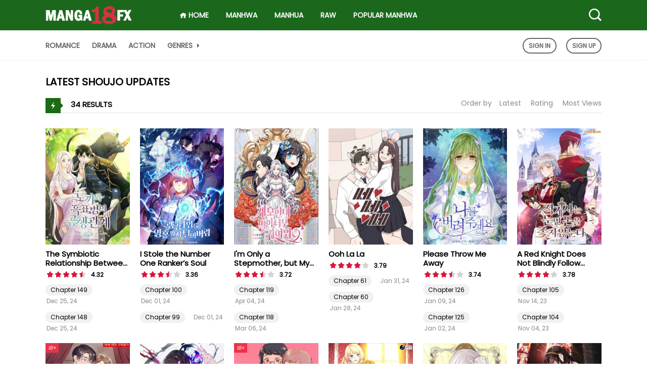

--- FILE ---
content_type: text/html; charset=UTF-8
request_url: https://manga18fx.com/manga-genre/shoujo
body_size: 9521
content:
<!DOCTYPE html>
<html lang="en-us">
<head>
    <meta http-equiv="Content-Type" content="text/html; charset=UTF-8">
    <meta http-equiv="X-UA-Compatible" content="IE=edge,chrome=1">
    <meta name="viewport" content="width=device-width, initial-scale=1, maximum-scale=1, user-scalable=0">
    <meta name="language" content="en-us">
    <meta name="robots" content="INDEX,FOLLOW">
    <title>Read Shoujo Manga Online [updated collection] at Manga18FX</title>
    <!-- Primary Meta Tags -->
    <meta name="title" content="Read Shoujo Manga Online [updated collection] at Manga18FX">
    <meta name="description" content="Read Shoujo Manga for free on our site. We have the latest high-quality collection of Shoujo manga with all of the updated chapters daily.">
    <meta name="keywords" content="">

            <link rel="canonical" href="https://manga18fx.com/manga-genre/shoujo">
                        <script type="application/ld+json">{"@context":"https://schema.org","@graph":[{"@type":"Organization","@id":"https://manga18fx.com#organization","name":"Manga18fx","url":"https://manga18fx.com","sameAs":[],"logo":{"@type":"ImageObject","@id":"https://manga18fx.com#logo","inLanguage":"en-US","url":"https://manga18fx.com/images/manga18fx.png","width":238,"height":50,"caption":"Read Manga Online in English Free"},"image":{"@id":"https://manga18fx.com#logo"}},{"@type":"WebSite","@id":"https://manga18fx.com#website","url":"https://manga18fx.com","name":"Manga18fx","description":"Read manga online in English free at Manga18fx, update fastest, most full with high-quality images. Enjoy high-quality Manga, Manhua, and Manhwa are available.","publisher":{"@id":"https://manga18fx.com#organization"},"potentialAction":[{"@type":"SearchAction","target":"https://manga18fx.com/search?q={search_term_string}","query-input":"required name=search_term_string"}],"inLanguage":"en-US"},{"@type":"CollectionPage","@id":"https://manga18fx.com/manga-genre/shoujo#webpage","url":"https://manga18fx.com/manga-genre/shoujo","name":"Read Shoujo Manga Online [updated collection] at Manga18FX","isPartOf":{"@id":"https://manga18fx.com#website"},"description":"Read Shoujo Manga for free on our site. We have the latest high-quality collection of Shoujo manga with all of the updated chapters daily.","inLanguage":"en-US","potentialAction":[{"@type":"ReadAction","target":["https://manga18fx.com/manga-genre/shoujo"]}]}]}</script>
        <!-- Open Graph / Facebook -->
    <meta property="og:type" content="website">
    <meta property="og:url" content="https://manga18fx.com/manga-genre/shoujo">
    <meta property="og:title" content="Read Shoujo Manga Online [updated collection] at Manga18FX">
    <meta property="og:description" content="Read Shoujo Manga for free on our site. We have the latest high-quality collection of Shoujo manga with all of the updated chapters daily.">
    <meta property="og:image" content="https://manga18fx.com/images/manga18fx-banner.jpg">
    <!-- Twitter -->
    <meta name="twitter:site" content="Manga18fx">
    <meta property="twitter:card" content="summary_large_image">
    <meta property="twitter:url" content="https://manga18fx.com/manga-genre/shoujo">
    <meta property="twitter:title" content="Read Shoujo Manga Online [updated collection] at Manga18FX">
    <meta property="twitter:description" content="Read Shoujo Manga for free on our site. We have the latest high-quality collection of Shoujo manga with all of the updated chapters daily.">
    <meta property="twitter:image" content="https://manga18fx.com/images/manga18fx-banner.jpg">
    <link rel="icon" type="image/png" href="/images/favicon-160x160.jpg" sizes="160x160">
    <link rel="icon" type="image/png" href="/images/favicon-96x96.jpg" sizes="96x96">
    <link rel="icon" type="image/png" href="/images/favicon-32x32.jpg" sizes="32x32">
    <link rel="stylesheet" href="/css/bootstrap.min.css">
    <link href="/css/site_v081025.css" rel='stylesheet' type='text/css'/>
    <link href="/css/detail_v261125.css" rel='stylesheet' type='text/css'/>
    <link href="/css/kadx.css" rel='stylesheet' type='text/css'/>
    <link href="/icofont/icofont.css" rel='stylesheet' type='text/css'/>
    <script type="text/javascript" src="/js/jquery-3.6.0.min.js"></script>
    <script type="text/javascript" src="/js/js.cookie.min.js"></script>
    <script type="text/javascript" src="/js/script-v1.js" defer></script>

    <link href="/css/stylefont.css" rel="stylesheet">
        <meta name="google-site-verification" content="XvogIIzrG50nHmLkno8LLGbBrd7lnn-y0E1kRo8wrfo" />
    <meta name="msvalidate.01" content="D40A7ADD85630522444FDDA7320C4F9E" />
    <meta name="p:domain_verify" content="8f431c5dc7b5836897892b32c2a573f9"/>
    <meta name="yandex-verification" content="2ed66b7993f7e2d1" />
    <meta name="exoclick-site-verification" content="47d3657dd9317e00881877d4100d1aa3">
    </head>
<body class="bodymode ">
<div class="search-manga" style="display: none;">
    <div id="searchpc" class="header-search">
        <form action="/search" method="get">
            <input id="search" name="q" type="text" placeholder="Search..." autocomplete="off"/>
            <button type="submit">
                <i class="icofont-search-1"></i>
            </button>
        </form>

        <div id="search-result" class="live-search-result live-pc-result">
            <div class="search-loading" style="display: none;">
                <img src="https://manga18fx.com/images/search-loading.gif" alt="loading..."/>
            </div>
        </div>
    </div>
</div>
<div class="header-manga pc-header">
    <div class="header-top">
        <div class="centernav">
            <div class="logo">
                <a title="Read Manga Online in English Free" href="https://manga18fx.com/">
                    <img src="/images/manga18fx.png" alt="Read Manga Online in English Free">
                </a>
            </div>

            <div class="top-menu">
                <div class="left-menu">
                    <ul>
                        <li class="menu-item">
                            <a href="/" title="Read Manga Online in English Free">
                                <i class="icofont-home"></i> HOME
                            </a>
                        </li>
                        <li class="menu-item">
                            <a href="/manga-genre/manhwa" title="Manhwa Online">Manhwa</a>
                        </li>
                        <li class="menu-item">
                            <a href="/manga-genre/manhua" title="Manhua Online">Manhua</a>
                        </li>
                        <li class="menu-item">
                            <a href="/manga-genre/raw" title="Manhwa Raw">Raw</a>
                        </li>
                        <li class="menu-item">
                            <a href="/hot-manga">Popular Manhwa</a>
                        </li>
                    </ul>
                </div>
                <div class="right-menu">
                    <a class="open-search-main-menu search-ico">
                        <i class="icofont-search-1"></i>
                    </a>
                </div>
            </div>
        </div>
    </div>

    <div class="header-bottom">
        <div class="centernav">
            <ul>
                <li>
                    <a href="/manga-genre/romance" title="Romance Manga">Romance</a>
                </li>
                <li>
                    <a href="/manga-genre/drama" title="Drama Manga">Drama</a>
                </li>
                <li>
                    <a href="/manga-genre/action" title="Action Manga">Action</a>
                </li>
                <li class="dropdownmenu dropdown-genre">
                    <a href="#" title="Manga List - Genres: All">
                        Genres <i class="icofont-caret-right"></i>
                    </a>
                </li>
                <div class="sub-menu genre-menu" style="display: none;">
                    <ul>
                                                    <li>
                                <a href="https://manga18fx.com/manga-genre/adult" title="Adult Manga">Adult</a>
                            </li>
                                                    <li>
                                <a href="https://manga18fx.com/manga-genre/drama" title="Drama Manga">Drama</a>
                            </li>
                                                    <li>
                                <a href="https://manga18fx.com/manga-genre/harem" title="Harem Manga">Harem</a>
                            </li>
                                                    <li>
                                <a href="https://manga18fx.com/manga-genre/seinen" title="Seinen Manga">Seinen</a>
                            </li>
                                                    <li>
                                <a href="https://manga18fx.com/manga-genre/school-life" title="School Life Manga">School Life</a>
                            </li>
                                                    <li>
                                <a href="https://manga18fx.com/manga-genre/mature" title="Mature Manga">Mature</a>
                            </li>
                                                    <li>
                                <a href="https://manga18fx.com/manga-genre/psychological" title="Psychological Manga">Psychological</a>
                            </li>
                                                    <li>
                                <a href="https://manga18fx.com/manga-genre/romance" title="Romance Manga">Romance</a>
                            </li>
                                                    <li>
                                <a href="https://manga18fx.com/manga-genre/tragedy" title="Tragedy Manga">Tragedy</a>
                            </li>
                                                    <li>
                                <a href="https://manga18fx.com/manga-genre/ecchi" title="Ecchi Manga">Ecchi</a>
                            </li>
                                                    <li>
                                <a href="https://manga18fx.com/manga-genre/sci-fi" title="Sci-Fi Manga">Sci-fi</a>
                            </li>
                                                    <li>
                                <a href="https://manga18fx.com/manga-genre/yaoi" title="Yaoi Manga">Yaoi</a>
                            </li>
                                                    <li>
                                <a href="https://manga18fx.com/manga-genre/action" title="Action Manga">Action</a>
                            </li>
                                                    <li>
                                <a href="https://manga18fx.com/manga-genre/martial-arts" title="Martial Arts Manga">Martial Arts</a>
                            </li>
                                                    <li>
                                <a href="https://manga18fx.com/manga-genre/smut" title="Smut Manga">Smut</a>
                            </li>
                                                    <li>
                                <a href="https://manga18fx.com/manga-genre/sports" title="Sports Manga">Sports</a>
                            </li>
                                                    <li>
                                <a href="https://manga18fx.com/manga-genre/comedy" title="Comedy Manga">Comedy</a>
                            </li>
                                                    <li>
                                <a href="https://manga18fx.com/manga-genre/yuri" title="Yuri Manga">Yuri</a>
                            </li>
                                                    <li>
                                <a href="https://manga18fx.com/manga-genre/slice-of-life" title="Slice of Life Manga">Slice of Life</a>
                            </li>
                                                    <li>
                                <a href="https://manga18fx.com/manga-genre/fantasy" title="Fantasy Manga">Fantasy</a>
                            </li>
                                                    <li>
                                <a href="https://manga18fx.com/manga-genre/horror" title="Horror Manga">Horror</a>
                            </li>
                                                    <li>
                                <a href="https://manga18fx.com/manga-genre/supernatural" title="Supernatural Manga">Supernatural</a>
                            </li>
                                                    <li>
                                <a href="https://manga18fx.com/manga-genre/hentai" title="Hentai Manga">Hentai</a>
                            </li>
                                                    <li>
                                <a href="https://manga18fx.com/manga-genre/isekai" title="Isekai Manga">Isekai</a>
                            </li>
                                                    <li>
                                <a href="https://manga18fx.com/manga-genre/shoujo" title="Shoujo Manga">Shoujo</a>
                            </li>
                                                    <li>
                                <a href="https://manga18fx.com/manga-genre/adventure" title="Adventure Manga">Adventure</a>
                            </li>
                                                    <li>
                                <a href="https://manga18fx.com/manga-genre/shounen" title="Shounen Manga">Shounen</a>
                            </li>
                                                    <li>
                                <a href="https://manga18fx.com/manga-genre/mecha" title="Mecha Manga">Mecha</a>
                            </li>
                                                    <li>
                                <a href="https://manga18fx.com/manga-genre/mystery" title="Mystery Manga">Mystery</a>
                            </li>
                                                    <li>
                                <a href="https://manga18fx.com/manga-genre/thriller" title="Thriller Manga">Thriller</a>
                            </li>
                                                    <li>
                                <a href="https://manga18fx.com/manga-genre/historical" title="Historical Manga">Historical</a>
                            </li>
                                                    <li>
                                <a href="https://manga18fx.com/manga-genre/josei" title="Josei Manga">Josei</a>
                            </li>
                                                    <li>
                                <a href="https://manga18fx.com/manga-genre/gender-bender" title="Gender Bender Manga">Gender Bender</a>
                            </li>
                                                    <li>
                                <a href="https://manga18fx.com/manga-genre/webtoons" title="Webtoons Manga">Webtoons</a>
                            </li>
                                                    <li>
                                <a href="https://manga18fx.com/manga-genre/rpg" title="RPG Manga">RPG</a>
                            </li>
                                                    <li>
                                <a href="https://manga18fx.com/manga-genre/gl" title="GL Manga">GL</a>
                            </li>
                                                    <li>
                                <a href="https://manga18fx.com/manga-genre/bl" title="BL Manga">BL</a>
                            </li>
                                                    <li>
                                <a href="https://manga18fx.com/manga-genre/raw" title="Manhwa Raw">Raw</a>
                            </li>
                                                    <li>
                                <a href="https://manga18fx.com/manga-genre/reincarnation" title="Reincarnation Manga">Reincarnation</a>
                            </li>
                                                    <li>
                                <a href="https://manga18fx.com/manga-genre/zombie" title="Zombie Manga">Zombie</a>
                            </li>
                                                    <li>
                                <a href="https://manga18fx.com/manga-genre/magic" title="Magic Manga">Magic</a>
                            </li>
                                                    <li>
                                <a href="https://manga18fx.com/manga-genre/comics" title="Comics Manga">Comics</a>
                            </li>
                                                    <li>
                                <a href="https://manga18fx.com/manga-genre/webtoon" title="Webtoon Manga">Webtoon</a>
                            </li>
                                                    <li>
                                <a href="https://manga18fx.com/manga-genre/cooking" title="Cooking Manga">Cooking</a>
                            </li>
                                                    <li>
                                <a href="https://manga18fx.com/manga-genre/ntr" title="NTR Manga">NTR</a>
                            </li>
                                                    <li>
                                <a href="https://manga18fx.com/manga-genre/doujinshi" title="Doujinshi">Doujinshi</a>
                            </li>
                                                    <li>
                                <a href="https://manga18fx.com/manga-genre/game" title="Game">Game</a>
                            </li>
                                                    <li>
                                <a href="https://manga18fx.com/manga-genre/vanilla" title="Vanilla">Vanilla</a>
                            </li>
                                                    <li>
                                <a href="https://manga18fx.com/manga-genre/demons" title="Demons Manga">Demons</a>
                            </li>
                                                    <li>
                                <a href="https://manga18fx.com/manga-genre/family" title="Family Manga">Family</a>
                            </li>
                                                    <li>
                                <a href="https://manga18fx.com/manga-genre/super-power" title="Super Power Manga">Super Power</a>
                            </li>
                                                    <li>
                                <a href="https://manga18fx.com/manga-genre/uncensored-manhwa" title="Uncensored Manhwa">Uncensored</a>
                            </li>
                                            </ul>
                </div>
            </ul>

            <div class="user-block">
                                    <div class="guest-option">
                        <a href="/login">Sign In</a>
                        <a href="/register">Sign Up</a>
                    </div>
                            </div>
        </div>
    </div>
</div>

<div class="header-manga mb-header">
    <div class="top-header">
        <div class="mb-rblock">
            <div class="menu-ico">
                <i class="icofont-navigation-menu open-menu"></i>
                <i class="icofont-close close-menu" style="display: none;"></i>
            </div>
        </div>

        <div class="logo">
            <a title="Read Manga Online in English Free" href="/">
                <img src="/images/manga18fx.png" alt="Read Manga Online in English Free">
            </a>
        </div>

        <div class="search-ico">
            <i class="icofont-search-1 open-search" style="display: block;"></i>
            <i class="icofont-close close-search" style="display: none;"></i>
        </div>
    </div>

    <div class="under-header">
        <div class="header-menu" style="display: none;">
            <ul>
                <li>
                    <a href="/" title="Read Manga Online in English Free"><i class="icofont-home"></i> Home</a>
                </li>
                <li>
                    <a href="/manga-genre/manhwa" title="Manhwa Online">Manhwa</a>
                </li>
                <li>
                    <a href="/manga-genre/manhua" title="Manhua Online">Manhua</a>
                </li>
                <li>
                    <a href="/manga-genre/romance" title="Romance Manga">Romance</a>
                </li>
                <li>
                    <a href="/manga-genre/drama" title="Drama Manga">Drama</a>
                </li>
                <li>
                    <a href="/manga-genre/action" title="Action Manga">Action</a>
                </li>
                <li>
                    <a href="/manga-genre/raw" title="Manhwa Raw">Raw</a>
                </li>
                <li>
                    <a href="/hot-manga">Popular Manhwa</a>
                </li>
                <li class="dropdownmenumb dropdownmb-genre">
                    <a href="#" title="Manga List - Genres: All">
                        Genres <i class="icofont-caret-right"></i>
                    </a>
                </li>
                <div class="sub-menumb genremb-menu" style="display: none;">
                    <ul>
                                                    <li>
                                <a href="https://manga18fx.com/manga-genre/adult" title="Adult Manga"><i class="icofont-caret-right"></i> Adult</a>
                            </li>
                                                    <li>
                                <a href="https://manga18fx.com/manga-genre/drama" title="Drama Manga"><i class="icofont-caret-right"></i> Drama</a>
                            </li>
                                                    <li>
                                <a href="https://manga18fx.com/manga-genre/harem" title="Harem Manga"><i class="icofont-caret-right"></i> Harem</a>
                            </li>
                                                    <li>
                                <a href="https://manga18fx.com/manga-genre/seinen" title="Seinen Manga"><i class="icofont-caret-right"></i> Seinen</a>
                            </li>
                                                    <li>
                                <a href="https://manga18fx.com/manga-genre/school-life" title="School Life Manga"><i class="icofont-caret-right"></i> School Life</a>
                            </li>
                                                    <li>
                                <a href="https://manga18fx.com/manga-genre/mature" title="Mature Manga"><i class="icofont-caret-right"></i> Mature</a>
                            </li>
                                                    <li>
                                <a href="https://manga18fx.com/manga-genre/psychological" title="Psychological Manga"><i class="icofont-caret-right"></i> Psychological</a>
                            </li>
                                                    <li>
                                <a href="https://manga18fx.com/manga-genre/romance" title="Romance Manga"><i class="icofont-caret-right"></i> Romance</a>
                            </li>
                                                    <li>
                                <a href="https://manga18fx.com/manga-genre/tragedy" title="Tragedy Manga"><i class="icofont-caret-right"></i> Tragedy</a>
                            </li>
                                                    <li>
                                <a href="https://manga18fx.com/manga-genre/ecchi" title="Ecchi Manga"><i class="icofont-caret-right"></i> Ecchi</a>
                            </li>
                                                    <li>
                                <a href="https://manga18fx.com/manga-genre/sci-fi" title="Sci-Fi Manga"><i class="icofont-caret-right"></i> Sci-fi</a>
                            </li>
                                                    <li>
                                <a href="https://manga18fx.com/manga-genre/yaoi" title="Yaoi Manga"><i class="icofont-caret-right"></i> Yaoi</a>
                            </li>
                                                    <li>
                                <a href="https://manga18fx.com/manga-genre/action" title="Action Manga"><i class="icofont-caret-right"></i> Action</a>
                            </li>
                                                    <li>
                                <a href="https://manga18fx.com/manga-genre/martial-arts" title="Martial Arts Manga"><i class="icofont-caret-right"></i> Martial Arts</a>
                            </li>
                                                    <li>
                                <a href="https://manga18fx.com/manga-genre/smut" title="Smut Manga"><i class="icofont-caret-right"></i> Smut</a>
                            </li>
                                                    <li>
                                <a href="https://manga18fx.com/manga-genre/sports" title="Sports Manga"><i class="icofont-caret-right"></i> Sports</a>
                            </li>
                                                    <li>
                                <a href="https://manga18fx.com/manga-genre/comedy" title="Comedy Manga"><i class="icofont-caret-right"></i> Comedy</a>
                            </li>
                                                    <li>
                                <a href="https://manga18fx.com/manga-genre/yuri" title="Yuri Manga"><i class="icofont-caret-right"></i> Yuri</a>
                            </li>
                                                    <li>
                                <a href="https://manga18fx.com/manga-genre/slice-of-life" title="Slice of Life Manga"><i class="icofont-caret-right"></i> Slice of Life</a>
                            </li>
                                                    <li>
                                <a href="https://manga18fx.com/manga-genre/fantasy" title="Fantasy Manga"><i class="icofont-caret-right"></i> Fantasy</a>
                            </li>
                                                    <li>
                                <a href="https://manga18fx.com/manga-genre/horror" title="Horror Manga"><i class="icofont-caret-right"></i> Horror</a>
                            </li>
                                                    <li>
                                <a href="https://manga18fx.com/manga-genre/supernatural" title="Supernatural Manga"><i class="icofont-caret-right"></i> Supernatural</a>
                            </li>
                                                    <li>
                                <a href="https://manga18fx.com/manga-genre/hentai" title="Hentai Manga"><i class="icofont-caret-right"></i> Hentai</a>
                            </li>
                                                    <li>
                                <a href="https://manga18fx.com/manga-genre/isekai" title="Isekai Manga"><i class="icofont-caret-right"></i> Isekai</a>
                            </li>
                                                    <li>
                                <a href="https://manga18fx.com/manga-genre/shoujo" title="Shoujo Manga"><i class="icofont-caret-right"></i> Shoujo</a>
                            </li>
                                                    <li>
                                <a href="https://manga18fx.com/manga-genre/adventure" title="Adventure Manga"><i class="icofont-caret-right"></i> Adventure</a>
                            </li>
                                                    <li>
                                <a href="https://manga18fx.com/manga-genre/shounen" title="Shounen Manga"><i class="icofont-caret-right"></i> Shounen</a>
                            </li>
                                                    <li>
                                <a href="https://manga18fx.com/manga-genre/mecha" title="Mecha Manga"><i class="icofont-caret-right"></i> Mecha</a>
                            </li>
                                                    <li>
                                <a href="https://manga18fx.com/manga-genre/mystery" title="Mystery Manga"><i class="icofont-caret-right"></i> Mystery</a>
                            </li>
                                                    <li>
                                <a href="https://manga18fx.com/manga-genre/thriller" title="Thriller Manga"><i class="icofont-caret-right"></i> Thriller</a>
                            </li>
                                                    <li>
                                <a href="https://manga18fx.com/manga-genre/historical" title="Historical Manga"><i class="icofont-caret-right"></i> Historical</a>
                            </li>
                                                    <li>
                                <a href="https://manga18fx.com/manga-genre/josei" title="Josei Manga"><i class="icofont-caret-right"></i> Josei</a>
                            </li>
                                                    <li>
                                <a href="https://manga18fx.com/manga-genre/gender-bender" title="Gender Bender Manga"><i class="icofont-caret-right"></i> Gender Bender</a>
                            </li>
                                                    <li>
                                <a href="https://manga18fx.com/manga-genre/webtoons" title="Webtoons Manga"><i class="icofont-caret-right"></i> Webtoons</a>
                            </li>
                                                    <li>
                                <a href="https://manga18fx.com/manga-genre/rpg" title="RPG Manga"><i class="icofont-caret-right"></i> RPG</a>
                            </li>
                                                    <li>
                                <a href="https://manga18fx.com/manga-genre/gl" title="GL Manga"><i class="icofont-caret-right"></i> GL</a>
                            </li>
                                                    <li>
                                <a href="https://manga18fx.com/manga-genre/bl" title="BL Manga"><i class="icofont-caret-right"></i> BL</a>
                            </li>
                                                    <li>
                                <a href="https://manga18fx.com/manga-genre/raw" title="Manhwa Raw"><i class="icofont-caret-right"></i> Raw</a>
                            </li>
                                                    <li>
                                <a href="https://manga18fx.com/manga-genre/reincarnation" title="Reincarnation Manga"><i class="icofont-caret-right"></i> Reincarnation</a>
                            </li>
                                                    <li>
                                <a href="https://manga18fx.com/manga-genre/zombie" title="Zombie Manga"><i class="icofont-caret-right"></i> Zombie</a>
                            </li>
                                                    <li>
                                <a href="https://manga18fx.com/manga-genre/magic" title="Magic Manga"><i class="icofont-caret-right"></i> Magic</a>
                            </li>
                                                    <li>
                                <a href="https://manga18fx.com/manga-genre/comics" title="Comics Manga"><i class="icofont-caret-right"></i> Comics</a>
                            </li>
                                                    <li>
                                <a href="https://manga18fx.com/manga-genre/webtoon" title="Webtoon Manga"><i class="icofont-caret-right"></i> Webtoon</a>
                            </li>
                                                    <li>
                                <a href="https://manga18fx.com/manga-genre/cooking" title="Cooking Manga"><i class="icofont-caret-right"></i> Cooking</a>
                            </li>
                                                    <li>
                                <a href="https://manga18fx.com/manga-genre/ntr" title="NTR Manga"><i class="icofont-caret-right"></i> NTR</a>
                            </li>
                                                    <li>
                                <a href="https://manga18fx.com/manga-genre/doujinshi" title="Doujinshi"><i class="icofont-caret-right"></i> Doujinshi</a>
                            </li>
                                                    <li>
                                <a href="https://manga18fx.com/manga-genre/game" title="Game"><i class="icofont-caret-right"></i> Game</a>
                            </li>
                                                    <li>
                                <a href="https://manga18fx.com/manga-genre/vanilla" title="Vanilla"><i class="icofont-caret-right"></i> Vanilla</a>
                            </li>
                                                    <li>
                                <a href="https://manga18fx.com/manga-genre/demons" title="Demons Manga"><i class="icofont-caret-right"></i> Demons</a>
                            </li>
                                                    <li>
                                <a href="https://manga18fx.com/manga-genre/family" title="Family Manga"><i class="icofont-caret-right"></i> Family</a>
                            </li>
                                                    <li>
                                <a href="https://manga18fx.com/manga-genre/super-power" title="Super Power Manga"><i class="icofont-caret-right"></i> Super Power</a>
                            </li>
                                                    <li>
                                <a href="https://manga18fx.com/manga-genre/uncensored-manhwa" title="Uncensored Manhwa"><i class="icofont-caret-right"></i> Uncensored</a>
                            </li>
                                            </ul>
                </div>
            </ul>

            <div class="user-block">
                                    <div class="guest-option">
                        <a href="/login">Sign In</a>
                        <a href="/register">Sign Up</a>
                    </div>
                            </div>
        </div>
    </div>
</div>

<div class="manga-content">
    <div class="centernav">
    <div class="site-body">
        <div class="bixbox">
            <div class="grtitle">
                <h1>
                    LATEST Shoujo UPDATES
                </h1>
            </div>
            <div class="releases">
                <h2 class="res-title">
                    <i class="icofont-flash"></i>
                    34 Results
                </h2>
                <div class="c-nav-tabs">
                    <span> Order by </span>
                    <ul class="c-tabs-content">
                        <li class="">
                            <a href="/manga-genre/shoujo?orderby=latest" class="">
                                Latest
                            </a>
                        </li>
                        <li class="">
                            <a href="/manga-genre/shoujo?orderby=rating" class="">
                                Rating
                            </a>
                        </li>
                        <li class="">
                            <a href="/manga-genre/shoujo?orderby=views" class="">
                                Most Views
                            </a>
                        </li>
                    </ul>
                </div>
            </div>
            <div class="listupd">
                                    <div class="page-item">
                        <div class="bsx-item">
                            <div class="thumb-manga">
                                <a href="/manga/the-symbiotic-relationship-between-a-rabbit-and-a-black-panther" title="The Symbiotic Relationship Between A Rabbit and A Black Panther">
                                                                        <img data-src="https://manga18fx.com/webtoon/the-symbiotic-relationship-between-a-rabbit-and-a-black-pantherm.jpg" src="https://manga18fx.com/webtoon/the-symbiotic-relationship-between-a-rabbit-and-a-black-pantherm.jpg" alt="The Symbiotic Relationship Between A Rabbit and A Black Panther">
                                </a>
                            </div>
                            <div class="bigor-manga">
                                <h3 class="tt">
                                    <a href="/manga/the-symbiotic-relationship-between-a-rabbit-and-a-black-panther" title="The Symbiotic Relationship Between A Rabbit and A Black Panther">
                                        The Symbiotic Relationship Between A Rabbit and A Black Panther                                    </a>
                                </h3>
                                <div class="item-rate">
                                    <div class="mmrate" data-rating="4.32"></div>
                                    <span>4.32</span>
                                </div>
                                <div class="list-chapter">
                                                                            <div class="chapter-item">
                                            <span class="chapter">
                                                <a href="/manga/the-symbiotic-relationship-between-a-rabbit-and-a-black-panther/chapter-149" class="btn-link"> Chapter 149 </a>
                                            </span>
                                            <span class="post-on">
                                                                                                    Dec 25, 24                                                                                            </span>
                                        </div>
                                                                                                                <div class="chapter-item">
                                            <span class="chapter">
                                                <a href="/manga/the-symbiotic-relationship-between-a-rabbit-and-a-black-panther/chapter-148" class="btn-link"> Chapter 148 </a>
                                            </span>
                                            <span class="post-on">
                                                                                                    Dec 25, 24                                                                                            </span>
                                        </div>
                                                                    </div>
                            </div>
                        </div>
                    </div>
                                    <div class="page-item">
                        <div class="bsx-item">
                            <div class="thumb-manga">
                                <a href="/manga/i-stole-the-number-one-rankers-soul" title="I Stole the Number One Ranker’s Soul">
                                                                        <img data-src="https://manga18fx.com/webtoon/i-stole-the-number-one-rankers-soulm.jpg" src="https://manga18fx.com/webtoon/i-stole-the-number-one-rankers-soulm.jpg" alt="I Stole the Number One Ranker’s Soul">
                                </a>
                            </div>
                            <div class="bigor-manga">
                                <h3 class="tt">
                                    <a href="/manga/i-stole-the-number-one-rankers-soul" title="I Stole the Number One Ranker’s Soul">
                                        I Stole the Number One Ranker’s Soul                                    </a>
                                </h3>
                                <div class="item-rate">
                                    <div class="mmrate" data-rating="3.36"></div>
                                    <span>3.36</span>
                                </div>
                                <div class="list-chapter">
                                                                            <div class="chapter-item">
                                            <span class="chapter">
                                                <a href="/manga/i-stole-the-number-one-rankers-soul/chapter-100" class="btn-link"> Chapter 100 </a>
                                            </span>
                                            <span class="post-on">
                                                                                                    Dec 01, 24                                                                                            </span>
                                        </div>
                                                                                                                <div class="chapter-item">
                                            <span class="chapter">
                                                <a href="/manga/i-stole-the-number-one-rankers-soul/chapter-99" class="btn-link"> Chapter 99 </a>
                                            </span>
                                            <span class="post-on">
                                                                                                    Dec 01, 24                                                                                            </span>
                                        </div>
                                                                    </div>
                            </div>
                        </div>
                    </div>
                                    <div class="page-item">
                        <div class="bsx-item">
                            <div class="thumb-manga">
                                <a href="/manga/im-only-a-stepmother-but-my-daughter-is-just-so-cute" title="I'm Only a Stepmother, but My Daughter Is Just so Cute">
                                                                        <img data-src="https://manga18fx.com/webtoon/im-only-a-stepmother-but-my-daughter-is-just-so-cutem.jpg" src="https://manga18fx.com/webtoon/im-only-a-stepmother-but-my-daughter-is-just-so-cutem.jpg" alt="I'm Only a Stepmother, but My Daughter Is Just so Cute">
                                </a>
                            </div>
                            <div class="bigor-manga">
                                <h3 class="tt">
                                    <a href="/manga/im-only-a-stepmother-but-my-daughter-is-just-so-cute" title="I'm Only a Stepmother, but My Daughter Is Just so Cute">
                                        I'm Only a Stepmother, but My Daughter Is Just so Cute                                    </a>
                                </h3>
                                <div class="item-rate">
                                    <div class="mmrate" data-rating="3.72"></div>
                                    <span>3.72</span>
                                </div>
                                <div class="list-chapter">
                                                                            <div class="chapter-item">
                                            <span class="chapter">
                                                <a href="/manga/im-only-a-stepmother-but-my-daughter-is-just-so-cute/chapter-119" class="btn-link"> Chapter 119 </a>
                                            </span>
                                            <span class="post-on">
                                                                                                    Apr 04, 24                                                                                            </span>
                                        </div>
                                                                                                                <div class="chapter-item">
                                            <span class="chapter">
                                                <a href="/manga/im-only-a-stepmother-but-my-daughter-is-just-so-cute/chapter-118" class="btn-link"> Chapter 118 </a>
                                            </span>
                                            <span class="post-on">
                                                                                                    Mar 06, 24                                                                                            </span>
                                        </div>
                                                                    </div>
                            </div>
                        </div>
                    </div>
                                    <div class="page-item">
                        <div class="bsx-item">
                            <div class="thumb-manga">
                                <a href="/manga/ooh-la-la" title="Ooh La La">
                                                                        <img data-src="https://manga18fx.com/webtoon/ooh-la-lam.jpg" src="https://manga18fx.com/webtoon/ooh-la-lam.jpg" alt="Ooh La La">
                                </a>
                            </div>
                            <div class="bigor-manga">
                                <h3 class="tt">
                                    <a href="/manga/ooh-la-la" title="Ooh La La">
                                        Ooh La La                                    </a>
                                </h3>
                                <div class="item-rate">
                                    <div class="mmrate" data-rating="3.79"></div>
                                    <span>3.79</span>
                                </div>
                                <div class="list-chapter">
                                                                            <div class="chapter-item">
                                            <span class="chapter">
                                                <a href="/manga/ooh-la-la/chapter-61" class="btn-link"> Chapter 61 </a>
                                            </span>
                                            <span class="post-on">
                                                                                                    Jan 31, 24                                                                                            </span>
                                        </div>
                                                                                                                <div class="chapter-item">
                                            <span class="chapter">
                                                <a href="/manga/ooh-la-la/chapter-60" class="btn-link"> Chapter 60 </a>
                                            </span>
                                            <span class="post-on">
                                                                                                    Jan 28, 24                                                                                            </span>
                                        </div>
                                                                    </div>
                            </div>
                        </div>
                    </div>
                                    <div class="page-item">
                        <div class="bsx-item">
                            <div class="thumb-manga">
                                <a href="/manga/please-throw-me-away" title="Please Throw Me Away">
                                                                        <img data-src="https://manga18fx.com/webtoon/please-throw-me-awaym.jpg" src="https://manga18fx.com/webtoon/please-throw-me-awaym.jpg" alt="Please Throw Me Away">
                                </a>
                            </div>
                            <div class="bigor-manga">
                                <h3 class="tt">
                                    <a href="/manga/please-throw-me-away" title="Please Throw Me Away">
                                        Please Throw Me Away                                    </a>
                                </h3>
                                <div class="item-rate">
                                    <div class="mmrate" data-rating="3.74"></div>
                                    <span>3.74</span>
                                </div>
                                <div class="list-chapter">
                                                                            <div class="chapter-item">
                                            <span class="chapter">
                                                <a href="/manga/please-throw-me-away/chapter-126" class="btn-link"> Chapter 126 </a>
                                            </span>
                                            <span class="post-on">
                                                                                                    Jan 09, 24                                                                                            </span>
                                        </div>
                                                                                                                <div class="chapter-item">
                                            <span class="chapter">
                                                <a href="/manga/please-throw-me-away/chapter-125" class="btn-link"> Chapter 125 </a>
                                            </span>
                                            <span class="post-on">
                                                                                                    Jan 02, 24                                                                                            </span>
                                        </div>
                                                                    </div>
                            </div>
                        </div>
                    </div>
                                    <div class="page-item">
                        <div class="bsx-item">
                            <div class="thumb-manga">
                                <a href="/manga/a-red-knight-does-not-blindly-follow-money" title="A Red Knight Does Not Blindly Follow Money">
                                                                        <img data-src="https://manga18fx.com/webtoon/a-red-knight-does-not-blindly-follow-moneym.jpg" src="https://manga18fx.com/webtoon/a-red-knight-does-not-blindly-follow-moneym.jpg" alt="A Red Knight Does Not Blindly Follow Money">
                                </a>
                            </div>
                            <div class="bigor-manga">
                                <h3 class="tt">
                                    <a href="/manga/a-red-knight-does-not-blindly-follow-money" title="A Red Knight Does Not Blindly Follow Money">
                                        A Red Knight Does Not Blindly Follow Money                                    </a>
                                </h3>
                                <div class="item-rate">
                                    <div class="mmrate" data-rating="3.78"></div>
                                    <span>3.78</span>
                                </div>
                                <div class="list-chapter">
                                                                            <div class="chapter-item">
                                            <span class="chapter">
                                                <a href="/manga/a-red-knight-does-not-blindly-follow-money/chapter-105" class="btn-link"> Chapter 105 </a>
                                            </span>
                                            <span class="post-on">
                                                                                                    Nov 14, 23                                                                                            </span>
                                        </div>
                                                                                                                <div class="chapter-item">
                                            <span class="chapter">
                                                <a href="/manga/a-red-knight-does-not-blindly-follow-money/chapter-104" class="btn-link"> Chapter 104 </a>
                                            </span>
                                            <span class="post-on">
                                                                                                    Nov 04, 23                                                                                            </span>
                                        </div>
                                                                    </div>
                            </div>
                        </div>
                    </div>
                                    <div class="page-item">
                        <div class="bsx-item">
                            <div class="thumb-manga">
                                <a href="/manga/obscene-baguette" title="Obscene Baguette">
                                                                            <div class="adult-badges">
                                            18+
                                        </div>
                                                                        <img data-src="https://manga18fx.com/webtoon/obscene-baguettem.jpg" src="https://manga18fx.com/webtoon/obscene-baguettem.jpg" alt="Obscene Baguette">
                                </a>
                            </div>
                            <div class="bigor-manga">
                                <h3 class="tt">
                                    <a href="/manga/obscene-baguette" title="Obscene Baguette">
                                        Obscene Baguette                                    </a>
                                </h3>
                                <div class="item-rate">
                                    <div class="mmrate" data-rating="3.92"></div>
                                    <span>3.92</span>
                                </div>
                                <div class="list-chapter">
                                                                            <div class="chapter-item">
                                            <span class="chapter">
                                                <a href="/manga/obscene-baguette/chapter-31" class="btn-link"> Chapter 31 </a>
                                            </span>
                                            <span class="post-on">
                                                                                                    Dec 10, 22                                                                                            </span>
                                        </div>
                                                                                                                <div class="chapter-item">
                                            <span class="chapter">
                                                <a href="/manga/obscene-baguette/chapter-30" class="btn-link"> Chapter 30 </a>
                                            </span>
                                            <span class="post-on">
                                                                                                    Dec 05, 22                                                                                            </span>
                                        </div>
                                                                    </div>
                            </div>
                        </div>
                    </div>
                                    <div class="page-item">
                        <div class="bsx-item">
                            <div class="thumb-manga">
                                <a href="/manga/the-demonic-contract" title="The Demonic Contract">
                                                                        <img data-src="https://manga18fx.com/webtoon/the-demonic-contractm.jpg" src="https://manga18fx.com/webtoon/the-demonic-contractm.jpg" alt="The Demonic Contract">
                                </a>
                            </div>
                            <div class="bigor-manga">
                                <h3 class="tt">
                                    <a href="/manga/the-demonic-contract" title="The Demonic Contract">
                                        The Demonic Contract                                    </a>
                                </h3>
                                <div class="item-rate">
                                    <div class="mmrate" data-rating="3.91"></div>
                                    <span>3.91</span>
                                </div>
                                <div class="list-chapter">
                                                                            <div class="chapter-item">
                                            <span class="chapter">
                                                <a href="/manga/the-demonic-contract/chapter-82" class="btn-link"> Chapter 82 </a>
                                            </span>
                                            <span class="post-on">
                                                                                                    Nov 16, 22                                                                                            </span>
                                        </div>
                                                                                                                <div class="chapter-item">
                                            <span class="chapter">
                                                <a href="/manga/the-demonic-contract/chapter-81" class="btn-link"> Chapter 81 </a>
                                            </span>
                                            <span class="post-on">
                                                                                                    Nov 09, 22                                                                                            </span>
                                        </div>
                                                                    </div>
                            </div>
                        </div>
                    </div>
                                    <div class="page-item">
                        <div class="bsx-item">
                            <div class="thumb-manga">
                                <a href="/manga/suimittou-wa-shoujo-ni-kajira-reru" title="Suimittou wa Shoujo ni Kajira Reru">
                                                                            <div class="adult-badges">
                                            18+
                                        </div>
                                                                        <img data-src="https://manga18fx.com/webtoon/suimittou-wa-shoujo-ni-kajira-rerum.jpg" src="https://manga18fx.com/webtoon/suimittou-wa-shoujo-ni-kajira-rerum.jpg" alt="Suimittou wa Shoujo ni Kajira Reru">
                                </a>
                            </div>
                            <div class="bigor-manga">
                                <h3 class="tt">
                                    <a href="/manga/suimittou-wa-shoujo-ni-kajira-reru" title="Suimittou wa Shoujo ni Kajira Reru">
                                        Suimittou wa Shoujo ni Kajira Reru                                    </a>
                                </h3>
                                <div class="item-rate">
                                    <div class="mmrate" data-rating="2.61"></div>
                                    <span>2.61</span>
                                </div>
                                <div class="list-chapter">
                                                                            <div class="chapter-item">
                                            <span class="chapter">
                                                <a href="/manga/suimittou-wa-shoujo-ni-kajira-reru/chapter-73" class="btn-link"> Chapter 73 </a>
                                            </span>
                                            <span class="post-on">
                                                                                                    Jun 05, 22                                                                                            </span>
                                        </div>
                                                                                                                <div class="chapter-item">
                                            <span class="chapter">
                                                <a href="/manga/suimittou-wa-shoujo-ni-kajira-reru/chapter-72" class="btn-link"> Chapter 72 </a>
                                            </span>
                                            <span class="post-on">
                                                                                                    Jun 05, 22                                                                                            </span>
                                        </div>
                                                                    </div>
                            </div>
                        </div>
                    </div>
                                    <div class="page-item">
                        <div class="bsx-item">
                            <div class="thumb-manga">
                                <a href="/manga/beware-of-the-villainess" title="Beware of the Villainess!">
                                                                        <img data-src="https://manga18fx.com/webtoon/beware-of-the-villainessm.jpg" src="https://manga18fx.com/webtoon/beware-of-the-villainessm.jpg" alt="Beware of the Villainess!">
                                </a>
                            </div>
                            <div class="bigor-manga">
                                <h3 class="tt">
                                    <a href="/manga/beware-of-the-villainess" title="Beware of the Villainess!">
                                        Beware of the Villainess!                                    </a>
                                </h3>
                                <div class="item-rate">
                                    <div class="mmrate" data-rating="4.36"></div>
                                    <span>4.36</span>
                                </div>
                                <div class="list-chapter">
                                                                            <div class="chapter-item">
                                            <span class="chapter">
                                                <a href="/manga/beware-of-the-villainess/chapter-95" class="btn-link"> Chapter 95 </a>
                                            </span>
                                            <span class="post-on">
                                                                                                    Apr 27, 22                                                                                            </span>
                                        </div>
                                                                                                                <div class="chapter-item">
                                            <span class="chapter">
                                                <a href="/manga/beware-of-the-villainess/chapter-94" class="btn-link"> Chapter 94 </a>
                                            </span>
                                            <span class="post-on">
                                                                                                    Apr 27, 22                                                                                            </span>
                                        </div>
                                                                    </div>
                            </div>
                        </div>
                    </div>
                                    <div class="page-item">
                        <div class="bsx-item">
                            <div class="thumb-manga">
                                <a href="/manga/charlotte-and-her-5-disciples" title="Charlotte and Her 5 Disciples">
                                                                        <img data-src="https://manga18fx.com/webtoon/charlotte-and-her-5-disciplesm.jpg" src="https://manga18fx.com/webtoon/charlotte-and-her-5-disciplesm.jpg" alt="Charlotte and Her 5 Disciples">
                                </a>
                            </div>
                            <div class="bigor-manga">
                                <h3 class="tt">
                                    <a href="/manga/charlotte-and-her-5-disciples" title="Charlotte and Her 5 Disciples">
                                        Charlotte and Her 5 Disciples                                    </a>
                                </h3>
                                <div class="item-rate">
                                    <div class="mmrate" data-rating="4.24"></div>
                                    <span>4.24</span>
                                </div>
                                <div class="list-chapter">
                                                                            <div class="chapter-item">
                                            <span class="chapter">
                                                <a href="/manga/charlotte-and-her-5-disciples/chapter-95" class="btn-link"> Chapter 95 </a>
                                            </span>
                                            <span class="post-on">
                                                                                                    Nov 26, 21                                                                                            </span>
                                        </div>
                                                                                                                <div class="chapter-item">
                                            <span class="chapter">
                                                <a href="/manga/charlotte-and-her-5-disciples/chapter-94" class="btn-link"> Chapter 94 </a>
                                            </span>
                                            <span class="post-on">
                                                                                                    Nov 26, 21                                                                                            </span>
                                        </div>
                                                                    </div>
                            </div>
                        </div>
                    </div>
                                    <div class="page-item">
                        <div class="bsx-item">
                            <div class="thumb-manga">
                                <a href="/manga/the-tyrants-first-love" title="The Tyrant's First Love">
                                                                        <img data-src="https://manga18fx.com/webtoon/the-tyrants-first-lovem.jpg" src="https://manga18fx.com/webtoon/the-tyrants-first-lovem.jpg" alt="The Tyrant's First Love">
                                </a>
                            </div>
                            <div class="bigor-manga">
                                <h3 class="tt">
                                    <a href="/manga/the-tyrants-first-love" title="The Tyrant's First Love">
                                        The Tyrant's First Love                                    </a>
                                </h3>
                                <div class="item-rate">
                                    <div class="mmrate" data-rating="3.5"></div>
                                    <span>3.5</span>
                                </div>
                                <div class="list-chapter">
                                                                            <div class="chapter-item">
                                            <span class="chapter">
                                                <a href="/manga/the-tyrants-first-love/chapter-75" class="btn-link"> Chapter 75 </a>
                                            </span>
                                            <span class="post-on">
                                                                                                    Oct 05, 21                                                                                            </span>
                                        </div>
                                                                                                                <div class="chapter-item">
                                            <span class="chapter">
                                                <a href="/manga/the-tyrants-first-love/chapter-74" class="btn-link"> Chapter 74 </a>
                                            </span>
                                            <span class="post-on">
                                                                                                    Oct 02, 21                                                                                            </span>
                                        </div>
                                                                    </div>
                            </div>
                        </div>
                    </div>
                                    <div class="page-item">
                        <div class="bsx-item">
                            <div class="thumb-manga">
                                <a href="/manga/what-subaru-sarashina-says-goes" title="What Subaru Sarashina Says Goes!">
                                                                        <img data-src="https://manga18fx.com/webtoon/what-subaru-sarashina-says-goesm.jpg" src="https://manga18fx.com/webtoon/what-subaru-sarashina-says-goesm.jpg" alt="What Subaru Sarashina Says Goes!">
                                </a>
                            </div>
                            <div class="bigor-manga">
                                <h3 class="tt">
                                    <a href="/manga/what-subaru-sarashina-says-goes" title="What Subaru Sarashina Says Goes!">
                                        What Subaru Sarashina Says Goes!                                    </a>
                                </h3>
                                <div class="item-rate">
                                    <div class="mmrate" data-rating="3.74"></div>
                                    <span>3.74</span>
                                </div>
                                <div class="list-chapter">
                                                                            <div class="chapter-item">
                                            <span class="chapter">
                                                <a href="/manga/what-subaru-sarashina-says-goes/chapter-36" class="btn-link"> Chapter 36 </a>
                                            </span>
                                            <span class="post-on">
                                                                                                    Apr 01, 21                                                                                            </span>
                                        </div>
                                                                                                                <div class="chapter-item">
                                            <span class="chapter">
                                                <a href="/manga/what-subaru-sarashina-says-goes/chapter-35" class="btn-link"> Chapter 35 </a>
                                            </span>
                                            <span class="post-on">
                                                                                                    Mar 31, 21                                                                                            </span>
                                        </div>
                                                                    </div>
                            </div>
                        </div>
                    </div>
                                    <div class="page-item">
                        <div class="bsx-item">
                            <div class="thumb-manga">
                                <a href="/manga/e-rank-healer" title="E-Rank Healer">
                                                                        <img data-src="https://manga18fx.com/webtoon/e-rank-healerm.jpg" src="https://manga18fx.com/webtoon/e-rank-healerm.jpg" alt="E-Rank Healer">
                                </a>
                            </div>
                            <div class="bigor-manga">
                                <h3 class="tt">
                                    <a href="/manga/e-rank-healer" title="E-Rank Healer">
                                        E-Rank Healer                                    </a>
                                </h3>
                                <div class="item-rate">
                                    <div class="mmrate" data-rating="4.65"></div>
                                    <span>4.65</span>
                                </div>
                                <div class="list-chapter">
                                                                            <div class="chapter-item">
                                            <span class="chapter">
                                                <a href="/manga/e-rank-healer/chapter-17" class="btn-link"> Chapter 17 </a>
                                            </span>
                                            <span class="post-on">
                                                                                                    Mar 10, 21                                                                                            </span>
                                        </div>
                                                                                                                <div class="chapter-item">
                                            <span class="chapter">
                                                <a href="/manga/e-rank-healer/chapter-16" class="btn-link"> Chapter 16 </a>
                                            </span>
                                            <span class="post-on">
                                                                                                    Nov 23, 20                                                                                            </span>
                                        </div>
                                                                    </div>
                            </div>
                        </div>
                    </div>
                                    <div class="page-item">
                        <div class="bsx-item">
                            <div class="thumb-manga">
                                <a href="/manga/extreme-life-of-a-teenager" title="Extreme Life of a Teenager">
                                                                        <img data-src="https://manga18fx.com/webtoon/extreme-life-of-a-teenagerm.jpg" src="https://manga18fx.com/webtoon/extreme-life-of-a-teenagerm.jpg" alt="Extreme Life of a Teenager">
                                </a>
                            </div>
                            <div class="bigor-manga">
                                <h3 class="tt">
                                    <a href="/manga/extreme-life-of-a-teenager" title="Extreme Life of a Teenager">
                                        Extreme Life of a Teenager                                    </a>
                                </h3>
                                <div class="item-rate">
                                    <div class="mmrate" data-rating="4"></div>
                                    <span>4</span>
                                </div>
                                <div class="list-chapter">
                                                                            <div class="chapter-item">
                                            <span class="chapter">
                                                <a href="/manga/extreme-life-of-a-teenager/chapter-64" class="btn-link"> Chapter 64 </a>
                                            </span>
                                            <span class="post-on">
                                                                                                    Feb 25, 21                                                                                            </span>
                                        </div>
                                                                                                                <div class="chapter-item">
                                            <span class="chapter">
                                                <a href="/manga/extreme-life-of-a-teenager/chapter-63" class="btn-link"> Chapter 63 </a>
                                            </span>
                                            <span class="post-on">
                                                                                                    Feb 18, 21                                                                                            </span>
                                        </div>
                                                                    </div>
                            </div>
                        </div>
                    </div>
                                    <div class="page-item">
                        <div class="bsx-item">
                            <div class="thumb-manga">
                                <a href="/manga/nineteen-twenty-one" title="Nineteen, Twenty-One">
                                                                        <img data-src="https://manga18fx.com/webtoon/nineteen-twenty-onem.jpg" src="https://manga18fx.com/webtoon/nineteen-twenty-onem.jpg" alt="Nineteen, Twenty-One">
                                </a>
                            </div>
                            <div class="bigor-manga">
                                <h3 class="tt">
                                    <a href="/manga/nineteen-twenty-one" title="Nineteen, Twenty-One">
                                        Nineteen, Twenty-One                                    </a>
                                </h3>
                                <div class="item-rate">
                                    <div class="mmrate" data-rating="4.31"></div>
                                    <span>4.31</span>
                                </div>
                                <div class="list-chapter">
                                                                            <div class="chapter-item">
                                            <span class="chapter">
                                                <a href="/manga/nineteen-twenty-one/chapter-21" class="btn-link"> Chapter 21 </a>
                                            </span>
                                            <span class="post-on">
                                                                                                    Feb 24, 21                                                                                            </span>
                                        </div>
                                                                                                                <div class="chapter-item">
                                            <span class="chapter">
                                                <a href="/manga/nineteen-twenty-one/chapter-20" class="btn-link"> Chapter 20 </a>
                                            </span>
                                            <span class="post-on">
                                                                                                    Feb 24, 21                                                                                            </span>
                                        </div>
                                                                    </div>
                            </div>
                        </div>
                    </div>
                                    <div class="page-item">
                        <div class="bsx-item">
                            <div class="thumb-manga">
                                <a href="/manga/im-selling-my-marriage" title="I'm Selling My Marriage!">
                                                                        <img data-src="https://manga18fx.com/webtoon/im-selling-my-marriagem.jpg" src="https://manga18fx.com/webtoon/im-selling-my-marriagem.jpg" alt="I'm Selling My Marriage!">
                                </a>
                            </div>
                            <div class="bigor-manga">
                                <h3 class="tt">
                                    <a href="/manga/im-selling-my-marriage" title="I'm Selling My Marriage!">
                                        I'm Selling My Marriage!                                    </a>
                                </h3>
                                <div class="item-rate">
                                    <div class="mmrate" data-rating="3.5"></div>
                                    <span>3.5</span>
                                </div>
                                <div class="list-chapter">
                                                                            <div class="chapter-item">
                                            <span class="chapter">
                                                <a href="/manga/im-selling-my-marriage/chapter-18" class="btn-link"> Chapter 18 </a>
                                            </span>
                                            <span class="post-on">
                                                                                                    Feb 04, 21                                                                                            </span>
                                        </div>
                                                                                                                <div class="chapter-item">
                                            <span class="chapter">
                                                <a href="/manga/im-selling-my-marriage/chapter-17" class="btn-link"> Chapter 17 </a>
                                            </span>
                                            <span class="post-on">
                                                                                                    Feb 03, 21                                                                                            </span>
                                        </div>
                                                                    </div>
                            </div>
                        </div>
                    </div>
                                    <div class="page-item">
                        <div class="bsx-item">
                            <div class="thumb-manga">
                                <a href="/manga/the-survived-alchemist-with-a-dream-of-quiet-town-life" title="The Survived Alchemist with a Dream of Quiet Town Life">
                                                                        <img data-src="https://manga18fx.com/webtoon/the-survived-alchemist-with-a-dream-of-quiet-town-lifem.jpg" src="https://manga18fx.com/webtoon/the-survived-alchemist-with-a-dream-of-quiet-town-lifem.jpg" alt="The Survived Alchemist with a Dream of Quiet Town Life">
                                </a>
                            </div>
                            <div class="bigor-manga">
                                <h3 class="tt">
                                    <a href="/manga/the-survived-alchemist-with-a-dream-of-quiet-town-life" title="The Survived Alchemist with a Dream of Quiet Town Life">
                                        The Survived Alchemist with a Dream of Quiet Town Life                                    </a>
                                </h3>
                                <div class="item-rate">
                                    <div class="mmrate" data-rating="4"></div>
                                    <span>4</span>
                                </div>
                                <div class="list-chapter">
                                                                            <div class="chapter-item">
                                            <span class="chapter">
                                                <a href="/manga/the-survived-alchemist-with-a-dream-of-quiet-town-life/chapter-6-5" class="btn-link"> Chapter 6.5 </a>
                                            </span>
                                            <span class="post-on">
                                                                                                    Dec 25, 20                                                                                            </span>
                                        </div>
                                                                                                                <div class="chapter-item">
                                            <span class="chapter">
                                                <a href="/manga/the-survived-alchemist-with-a-dream-of-quiet-town-life/chapter-6" class="btn-link"> Chapter 6 </a>
                                            </span>
                                            <span class="post-on">
                                                                                                    Dec 25, 20                                                                                            </span>
                                        </div>
                                                                    </div>
                            </div>
                        </div>
                    </div>
                                    <div class="page-item">
                        <div class="bsx-item">
                            <div class="thumb-manga">
                                <a href="/manga/my-id-is-gangnam-beauty" title="My ID is Gangnam Beauty">
                                                                        <img data-src="https://manga18fx.com/webtoon/my-id-is-gangnam-beautym.jpg" src="https://manga18fx.com/webtoon/my-id-is-gangnam-beautym.jpg" alt="My ID is Gangnam Beauty">
                                </a>
                            </div>
                            <div class="bigor-manga">
                                <h3 class="tt">
                                    <a href="/manga/my-id-is-gangnam-beauty" title="My ID is Gangnam Beauty">
                                        My ID is Gangnam Beauty                                    </a>
                                </h3>
                                <div class="item-rate">
                                    <div class="mmrate" data-rating="4.18"></div>
                                    <span>4.18</span>
                                </div>
                                <div class="list-chapter">
                                                                            <div class="chapter-item">
                                            <span class="chapter">
                                                <a href="/manga/my-id-is-gangnam-beauty/chapter-91" class="btn-link"> Chapter 91 </a>
                                            </span>
                                            <span class="post-on">
                                                                                                    Dec 25, 20                                                                                            </span>
                                        </div>
                                                                                                                <div class="chapter-item">
                                            <span class="chapter">
                                                <a href="/manga/my-id-is-gangnam-beauty/chapter-90-5" class="btn-link"> Chapter 90.5 </a>
                                            </span>
                                            <span class="post-on">
                                                                                                    Dec 25, 20                                                                                            </span>
                                        </div>
                                                                    </div>
                            </div>
                        </div>
                    </div>
                                    <div class="page-item">
                        <div class="bsx-item">
                            <div class="thumb-manga">
                                <a href="/manga/kimi-ni-ai-wo" title="Kimi ni Ai wo">
                                                                        <img data-src="https://manga18fx.com/webtoon/kimi-ni-ai-wom.jpg" src="https://manga18fx.com/webtoon/kimi-ni-ai-wom.jpg" alt="Kimi ni Ai wo">
                                </a>
                            </div>
                            <div class="bigor-manga">
                                <h3 class="tt">
                                    <a href="/manga/kimi-ni-ai-wo" title="Kimi ni Ai wo">
                                        Kimi ni Ai wo                                    </a>
                                </h3>
                                <div class="item-rate">
                                    <div class="mmrate" data-rating="4"></div>
                                    <span>4</span>
                                </div>
                                <div class="list-chapter">
                                                                            <div class="chapter-item">
                                            <span class="chapter">
                                                <a href="/manga/kimi-ni-ai-wo/chapter-13" class="btn-link"> Chapter 13 </a>
                                            </span>
                                            <span class="post-on">
                                                                                                    Dec 22, 20                                                                                            </span>
                                        </div>
                                                                                                                <div class="chapter-item">
                                            <span class="chapter">
                                                <a href="/manga/kimi-ni-ai-wo/chapter-12" class="btn-link"> Chapter 12 </a>
                                            </span>
                                            <span class="post-on">
                                                                                                    Dec 22, 20                                                                                            </span>
                                        </div>
                                                                    </div>
                            </div>
                        </div>
                    </div>
                                    <div class="page-item">
                        <div class="bsx-item">
                            <div class="thumb-manga">
                                <a href="/manga/sweet-bitter-love" title="Sweet Bitter Love">
                                                                        <img data-src="https://manga18fx.com/webtoon/sweet-bitter-lovem.jpg" src="https://manga18fx.com/webtoon/sweet-bitter-lovem.jpg" alt="Sweet Bitter Love">
                                </a>
                            </div>
                            <div class="bigor-manga">
                                <h3 class="tt">
                                    <a href="/manga/sweet-bitter-love" title="Sweet Bitter Love">
                                        Sweet Bitter Love                                    </a>
                                </h3>
                                <div class="item-rate">
                                    <div class="mmrate" data-rating="3.62"></div>
                                    <span>3.62</span>
                                </div>
                                <div class="list-chapter">
                                                                            <div class="chapter-item">
                                            <span class="chapter">
                                                <a href="/manga/sweet-bitter-love/chapter-64" class="btn-link"> Chapter 64 </a>
                                            </span>
                                            <span class="post-on">
                                                                                                    Dec 12, 20                                                                                            </span>
                                        </div>
                                                                                                                <div class="chapter-item">
                                            <span class="chapter">
                                                <a href="/manga/sweet-bitter-love/chapter-63" class="btn-link"> Chapter 63 </a>
                                            </span>
                                            <span class="post-on">
                                                                                                    Dec 05, 20                                                                                            </span>
                                        </div>
                                                                    </div>
                            </div>
                        </div>
                    </div>
                                    <div class="page-item">
                        <div class="bsx-item">
                            <div class="thumb-manga">
                                <a href="/manga/3-hours-love-hotel-you-re-mine" title="3 Hours + Love Hotel = You’re Mine">
                                                                            <div class="adult-badges">
                                            18+
                                        </div>
                                                                        <img data-src="https://manga18fx.com/webtoon/3-hours-love-hotel-you-re-minem.jpg" src="https://manga18fx.com/webtoon/3-hours-love-hotel-you-re-minem.jpg" alt="3 Hours + Love Hotel = You’re Mine">
                                </a>
                            </div>
                            <div class="bigor-manga">
                                <h3 class="tt">
                                    <a href="/manga/3-hours-love-hotel-you-re-mine" title="3 Hours + Love Hotel = You’re Mine">
                                        3 Hours + Love Hotel = You’re Mine                                    </a>
                                </h3>
                                <div class="item-rate">
                                    <div class="mmrate" data-rating="3.94"></div>
                                    <span>3.94</span>
                                </div>
                                <div class="list-chapter">
                                                                            <div class="chapter-item">
                                            <span class="chapter">
                                                <a href="/manga/3-hours-love-hotel-you-re-mine/chapter-12" class="btn-link"> Chapter 12 </a>
                                            </span>
                                            <span class="post-on">
                                                                                                    Nov 29, 20                                                                                            </span>
                                        </div>
                                                                                                                <div class="chapter-item">
                                            <span class="chapter">
                                                <a href="/manga/3-hours-love-hotel-you-re-mine/chapter-11" class="btn-link"> Chapter 11 </a>
                                            </span>
                                            <span class="post-on">
                                                                                                    Nov 29, 20                                                                                            </span>
                                        </div>
                                                                    </div>
                            </div>
                        </div>
                    </div>
                                    <div class="page-item">
                        <div class="bsx-item">
                            <div class="thumb-manga">
                                <a href="/manga/annoying-alice" title="Annoying Alice">
                                                                        <img data-src="https://manga18fx.com/webtoon/annoying-alicem.jpg" src="https://manga18fx.com/webtoon/annoying-alicem.jpg" alt="Annoying Alice">
                                </a>
                            </div>
                            <div class="bigor-manga">
                                <h3 class="tt">
                                    <a href="/manga/annoying-alice" title="Annoying Alice">
                                        Annoying Alice                                    </a>
                                </h3>
                                <div class="item-rate">
                                    <div class="mmrate" data-rating="4.36"></div>
                                    <span>4.36</span>
                                </div>
                                <div class="list-chapter">
                                                                            <div class="chapter-item">
                                            <span class="chapter">
                                                <a href="/manga/annoying-alice/chapter-98" class="btn-link"> Chapter 98 </a>
                                            </span>
                                            <span class="post-on">
                                                                                                    Nov 25, 20                                                                                            </span>
                                        </div>
                                                                                                                <div class="chapter-item">
                                            <span class="chapter">
                                                <a href="/manga/annoying-alice/chapter-97" class="btn-link"> Chapter 97 </a>
                                            </span>
                                            <span class="post-on">
                                                                                                    Nov 25, 20                                                                                            </span>
                                        </div>
                                                                    </div>
                            </div>
                        </div>
                    </div>
                                    <div class="page-item">
                        <div class="bsx-item">
                            <div class="thumb-manga">
                                <a href="/manga/my-pleasure" title="My Pleasure">
                                                                        <img data-src="https://manga18fx.com/webtoon/my-pleasurem.jpg" src="https://manga18fx.com/webtoon/my-pleasurem.jpg" alt="My Pleasure">
                                </a>
                            </div>
                            <div class="bigor-manga">
                                <h3 class="tt">
                                    <a href="/manga/my-pleasure" title="My Pleasure">
                                        My Pleasure                                    </a>
                                </h3>
                                <div class="item-rate">
                                    <div class="mmrate" data-rating="4.25"></div>
                                    <span>4.25</span>
                                </div>
                                <div class="list-chapter">
                                                                            <div class="chapter-item">
                                            <span class="chapter">
                                                <a href="/manga/my-pleasure/chapter-26" class="btn-link"> Chapter 26 </a>
                                            </span>
                                            <span class="post-on">
                                                                                                    Nov 25, 20                                                                                            </span>
                                        </div>
                                                                                                                <div class="chapter-item">
                                            <span class="chapter">
                                                <a href="/manga/my-pleasure/chapter-25" class="btn-link"> Chapter 25 </a>
                                            </span>
                                            <span class="post-on">
                                                                                                    Nov 25, 20                                                                                            </span>
                                        </div>
                                                                    </div>
                            </div>
                        </div>
                    </div>
                
                <div class="blog-pager" id="blog-pager">
                    <ul class="pagination"><li class="prev disabled"><span>&laquo;</span></li>
<li class="active"><a href="/manga-genre/shoujo/1" data-page="0">1</a></li>
<li><a href="/manga-genre/shoujo/2" data-page="1">2</a></li>
<li class="next"><a href="/manga-genre/shoujo/2" data-page="1">&raquo;</a></li></ul>                </div>
            </div>
        </div>
    </div>
</div>
<script type="text/javascript">
    $(document).ready(function () {
        $(".mmrate").starRating({
            totalStars: 5,
            starShape: 'rounded',
            starSize: 16,
            emptyColor: 'lightgray',
            hoverColor: 'salmon',
            activeColor: 'crimson',
            useGradient: false,
            readOnly: true
        });
    });
</script></div>
<a href="#" id="back_to_top" title="Back to top">&uarr;</a>
<div class="manga-footer">
    <div class="footercopyright">
        <div class="centernav">
            <div class="footer-az">
                <div class="copyright">
                    <div class="txt">
                        <p>Copyrights and trademarks for the manga, and other promotional materials are held by their respective owners and their use is allowed under the fair use clause of the Copyright Law. © 2026 Manga18FX.COM</p>
                    </div>
                </div>
            </div>
        </div>
    </div>

    <div class="footermenu">
        <div class="page-url">
            <ul>
                <li>
                    <a href="/privacy-policy" title="Privacy Policy">Privacy Policy</a>
                </li>
                <li>
                    <a href="/legal-disclaimer" title="LEGAL DISCLAIMER">LEGAL DISCLAIMER</a>
                </li>
                <li>
                    <a href="/dmca" title="DMCA">DMCA</a>
                </li>
                <li>
                    <a href="/about-us" title="About US">About US</a>
                </li>
                <li>
                    <a href="/contact-us" title="Contact US">Contact US</a>
                </li>
                <li>
                    <a href="/18-usc-2257" title="18 USC 2257">18 USC 2257</a>
                </li>
            </ul>
        </div>
        <div class="menu-footer-container">
            Current Time is Jan 16, 2026 - 06:29 PM        </div>
        <div class="social-link">
            <ul>
                <li>
                    <a href="https://www.facebook.com/manga18fx" target="_blank" rel="noopener"><i class="icofont-facebook"></i></a>
                </li>
                <li>
                    <a href="https://twitter.com/manga18fx" target="_blank" rel="noopener"><i class="icofont-twitter"></i></a>
                </li>
                <li>
                    <a href="https://www.pinterest.com/manga18fx/" target="_blank" rel="noopener"><i class="icofont-pinterest"></i></a>
                </li>
                <li>
                    <a href="https://www.instagram.com/manga18sx/" target="_blank" rel="noopener"><i class="icofont-instagram"></i></a>
                </li>
                <li>
                    <a href="https://www.youtube.com/channel/UCSa1rqiB_50amrQrm8ACUcg" target="_blank" rel="noopener"><i class="icofont-youtube-play"></i></a>
                </li>
            </ul>
        </div>
    </div>
</div>

<!-- Adult Modal -->
<div id="adult_modal" class="custom-modal fade custom-modal">
    <div class="modal-dialog modal-dialog-centered">
        <div class="modal-content">
            <div class="modal-header">
                <h5 class="modal-title">Caution to under-aged viewers</h5>
            </div>
            <div class="modal-body">
                <p class="manga-adult-title"></p>
                <p class="adult-message">Contains themes or scenes that may not be suitable for very young readers thus is blocked for their protection.</p>
                <p class="adult-confirm">Are you over 18?</p>
            </div>
            <div class="modal-footer">
                <button type="button" class="btn btn-secondary btn-not-adult">No</button>
                <button type="button" class="btn btn-primary btn-adult-confirm" data-dismiss="modal">Yes, I am</button>
            </div>
        </div>
    </div>
</div>

<div id="detect_modal" class="custom-modal fade custom-modal">
    <div class="modal-dialog modal-dialog-centered">
        <div class="modal-content">
            <div class="modal-header">
                <h5 class="modal-title">Are You Using an Adblock?</h5>
            </div>
            <div class="modal-body">
                <p class="modal-message">As an independent publisher, we rely on ads to support our website. Without ads, we'll go out of business. We need your help!</p>
            </div>
            <div class="modal-footer">
                <button type="button" class="btn btn-secondary btn-think-about">I Will Think About It</button>
                <button type="button" class="btn btn-primary btn-agree-disable">I Have Disabled Adblock</button>
            </div>
        </div>
    </div>
</div>
<div class="modal-backdrop"></div>

<!-- Histats.com  START  (aync)-->
<script type="text/javascript">var _Hasync= _Hasync|| [];
    _Hasync.push(['Histats.start', '1,4463881,4,0,0,0,00010000']);
    _Hasync.push(['Histats.fasi', '1']);
    _Hasync.push(['Histats.track_hits', '']);
    (function() {
        var hs = document.createElement('script'); hs.type = 'text/javascript'; hs.async = true;
        hs.src = ('//s10.histats.com/js15_as.js');
        (document.getElementsByTagName('head')[0] || document.getElementsByTagName('body')[0]).appendChild(hs);
    })();</script>
<noscript><a href="/" target="_blank"><img  src="//sstatic1.histats.com/0.gif?4463881&101" alt="" border="0"></a></noscript>
<!-- Histats.com  END  -->

<script type="text/javascript">
    const modalEnable = Cookies.get('modal-enable');
    const adultEnable = Cookies.get('manga18-mature');
    const is_disable_ablock = Cookies.get('manga-money');

    function detectChromeBrowser() {
        const ua = navigator.userAgent;

        if (ua.indexOf("Chrome") > -1 && ua.indexOf("Edg") === -1 && ua.indexOf("OPR") === -1) {
            return true;
        }
        return  false;
    }

    function checkAdBlock(callback) {
        fetch('https://a.magsrv.com/ad-provider.js', {
            method: 'HEAD',
            mode: 'no-cors',
            cache: 'no-store'
        }).then(function () {
            callback(false); // Don't block. Adblock is disable
        }).catch(function () {
            callback(true); // Block. Adblock is enable
        });
    }

    function checkAge() {
        if ($('body').hasClass('adult-content')) {
            var site_url = 'https://manga18fx.com';
            if (!adultEnable) {
                $('#adult_modal, .modal-backdrop').fadeIn();

                $('.btn-not-adult').on('click', function() {
                    window.location.href = site_url;
                });

                $('.btn-adult-confirm').on('click', function() {
                    $('#adult_modal, .modal-backdrop').fadeOut();
                    Cookies.set('manga18-mature', 1, { expires: 7 });
                });
            }
        }
    }

    function checkAdBlockAndShowModal() {
        if (!adultEnable && $('body').hasClass('adult-content')) {
            // setTimeout(checkAge, 1000);
        }else {
            checkAdBlock(function(isBlocked) {
                if (isBlocked) {
                    if(!detectChromeBrowser()){
                        Cookies.set('manga-money', 1, { expires: 1/(24*60) });
                    }else {
                        Cookies.set('manga-money', 2, { expires: 1/(24*60) });
                    }

                    if(modalEnable != '2'){
                        $('#detect_modal, .modal-backdrop').fadeIn();

                        $('.btn-think-about, .btn-agree-disable').on('click', function() {
                            $('#detect_modal, .modal-backdrop').fadeOut();
                            Cookies.set('modal-enable', 2, { expires: 1 / (24*12) }); // 1 giờ
                        });
                    }
                } else {
                    Cookies.set('manga-money', 1, { expires: 1/(24*60) });
                }
            });
        }
    }

    setTimeout(checkAge, 1000);
    setTimeout(checkAdBlockAndShowModal, 5000);

    setInterval(() => {
        if (Cookies.get('modal-enable') != '2') {
            checkAdBlockAndShowModal();
        }
    }, 5 * 60 * 1000);

    $(document).ready(function () {
        $("#search").keyup(function() {
            var name = $('#search').val();
            //Validating, if "name" is empty.
            if (name == "") {
                //Assigning empty value to "display" div in "search.php" file.
                $("#search-result").css('display','none');
            }
            //If name is not empty.
            else {
                $('.search-loading').css('display','block');
                //AJAX is called.
                $.ajax({
                    //AJAX type is "Post".
                    type: "POST",
                    //Data will be sent to "search-manga".
                    url: "https://manga18fx.com/s",
                    //Data, that will be sent to "search-manga".
                    data: {
                        //Assigning value of "name" into "search_query" variable.
                        search_query: name
                    },
                    //If result found, this funtion will be called.
                    success: function(data) {
                        $('.search-loading').css('display','none');
                        if(data.length > 0){
                            var html = '<ul>';
                            for (var i = 0; i < data.length; i++) {
                                var href = 'https://manga18fx.com/manga/'+data[i].slug;
                                html += '<li><a href="'+href+'">'+data[i].name+'</a></li>';
                            }
                            html += '</ul>';
                        }
                        $("#search-result").html(html).show();
                    }
                });
            }
        });
    });
</script>

<script type="text/javascript" src="/js/jquery.star-rating-svg.js"></script>
</body>
</html>

--- FILE ---
content_type: text/css
request_url: https://manga18fx.com/css/kadx.css
body_size: -176
content:
.kadx{
    width: 100%;
    float: left;
    text-align: center;
    padding: 10px 0px;
}
.kadx .kadx-item{
    width: calc(50% - 20px);
    float: left;
    text-align: center;
    padding: 0px 10px;
}
@media(max-width: 1000px){
    .detail-kadx{
        display: none;
    }
}
@media(max-width: 800px){
    .detail-kadx{
        display: block;
    }
}
@media(max-width: 700px){
    .kadx .kadx-item{
        width: 100%;
        text-align: center;
        padding: 5px 0px;
    }
}

--- FILE ---
content_type: text/css
request_url: https://manga18fx.com/icofont/icofont.css
body_size: 1477
content:
/*! 
* @package IcoFont 
* @version 1.0.1 
* @author   
* @copyright 2025 
* @license - https://icofont.com/license/
*/

@font-face
{
 
  font-family: "IcoFont";
font-weight: normal;
font-style: "Regular";
src: url("./fonts/icofont.woff2") format("woff2"),
url("./fonts/icofont.woff") format("woff");
}

[class^="icofont-"], [class*=" icofont-"]
{
  font-family: 'IcoFont' !important;
  speak: none;
  font-style: normal;
  font-weight: normal;
  font-variant: normal;
  text-transform: none;
  white-space: nowrap;
  word-wrap: normal;
  direction: ltr;
  line-height: 1;
/* Better Font Rendering =========== */
  -webkit-font-feature-settings: "liga";
  -webkit-font-smoothing: antialiased;
}

.icofont-duotone.icofont-menu:before
{
  content: "\13b65";
}

.icofont-duotone.icofont-menu:after
{
  content: "\13b64";
}

.icofont-search-1:before
{
  content: "\ed11";
}

.icofont-close-line:before
{
  content: "\eee1";
}

.icofont-flash:before
{
  content: "\ef32";
}

.icofont-chart-line-alt:before
{
  content: "\e980";
}

.icofont-duotone.icofont-bookmark:before
{
  content: "\13acf";
}

.icofont-duotone.icofont-bookmark:after
{
  content: "\13ace";
}

.icofont-database:before
{
  content: "\eeff";
}

.icofont-comment:before
{
  content: "\eeeb";
}

.icofont-home:before
{
  content: "\ef47";
}

.icofont-search-folder:before
{
  content: "\ed14";
}

.icofont-double-left:before
{
  content: "\ea7b";
}

.icofont-double-right:before
{
  content: "\ea7c";
}

.icofont-listing-number:before
{
  content: "\ef76";
}

.icofont-star:before
{
  content: "\f000";
}

.icofont-simple-right:before
{
  content: "\eab8";
}

.icofont-arrow-up:before
{
  content: "\ea5e";
}

.icofont-simple-left:before
{
  content: "\eab5";
}

.icofont-twitter:before
{
  content: "\ed7a";
}

.icofont-pinterest:before
{
  content: "\ed5d";
}

.icofont-tumblr:before
{
  content: "\ed78";
}

.icofont-instagram:before
{
  content: "\ed46";
}

.icofont-arrow-left:before
{
  content: "\ea5c";
}

.icofont-arrow-right:before
{
  content: "\ea5d";
}

.icofont-info-circle:before
{
  content: "\ef4e";
}

.icofont-book-mark:before
{
  content: "\eec0";
}

.icofont-light-bulb:before
{
  content: "\ef6b";
}

.icofont-adjust:before
{
  content: "\eea2";
}

.icofont-tags:before
{
  content: "\f005";
}

.icofont-duotone.icofont-menu:before
{
  content: "\13b65";
}

.icofont-duotone.icofont-menu:after
{
  content: "\13b64";
}

.icofont-ui-love-add:before
{
  content: "\ec62";
}

.icofont-like:before
{
  content: "\ef6e";
}

.icofont-eye:before
{
  content: "\ef24";
}

.icofont-clock-time:before
{
  content: "\eedc";
}

.icofont-image:before
{
  content: "\ef4b";
}

.icofont-search:before
{
  content: "\ed1b";
}

.icofont-play-alt-2:before
{
  content: "\eca7";
}

.icofont-simple-right:before
{
  content: "\eab8";
}

.icofont-simple-left:before
{
  content: "\eab5";
}

.icofont-telegram:before
{
  content: "\ed75";
}

.icofont-twitter:before
{
  content: "\ed7a";
}

.icofont-brand-whatsapp:before
{
  content: "\e957";
}

.icofont-whatsapp:before
{
  content: "\ed86";
}

.icofont-facebook:before
{
  content: "\ed37";
}

.icofont-pinterest:before
{
  content: "\ed5d";
}

.icofont-book-mark:before
{
  content: "\eec0";
}

.icofont-comment:before
{
  content: "\eeeb";
}

.icofont-star:before
{
  content: "\f000";
}

.icofont-ui-play:before
{
  content: "\ec74";
}

.icofont-play:before
{
  content: "\ecaa";
}

.icofont-rounded-down:before
{
  content: "\ea99";
}

.icofont-swoosh-up:before
{
  content: "\eac5";
}

.icofont-heart-alt:before
{
  content: "\ef44";
}

.icofont-close:before
{
  content: "\eee4";
}

.icofont-user-alt-7:before
{
  content: "\ed01";
}

.icofont-lock:before
{
  content: "\ef7a";
}

.icofont-email:before
{
  content: "\ef12";
}

.icofont-logout:before
{
  content: "\ef7c";
}

.icofont-settings-alt:before
{
  content: "\efe1";
}

.icofont-reply:before
{
  content: "\efd4";
}

.icofont-speech-comments:before
{
  content: "\eff2";
}

.icofont-instagram:before
{
  content: "\ed46";
}

.icofont-youtube:before
{
  content: "\ed8b";
}

.icofont-flash:before
{
  content: "\ef32";
}

.icofont-caret-right:before
{
  content: "\ea69";
}

.icofont-home:before
{
  content: "\ef47";
}

.icofont-swoosh-left:before
{
  content: "\eac3";
}

.icofont-swoosh-right:before
{
  content: "\eac4";
}

.icofont-power:before
{
  content: "\efc4";
}

.icofont-navigation-menu:before
{
  content: "\efa2";
}

[class^="icofont-"].icofont-duotone,
	[class*=" icofont-"].icofont-duotone
{
  position: relative;
}

[class^="icofont-"].icofont-duotone:before,
	[class*=" icofont-"].icofont-duotone:before
{
  position: absolute;
  left: 0;
  top: 0;
}

[class^="icofont-"].icofont-duotone:after,
	[class*=" icofont-"].icofont-duotone:after
{
  opacity: 0.4;
}

.icofont-xs
{
  font-size: .5em;
}

.icofont-sm
{
  font-size: .75em;
}

.icofont-md
{
  font-size: 1.25em;
}

.icofont-lg
{
  font-size: 1.5em;
}

.icofont-1x
{
  font-size: 1em;
}

.icofont-2x
{
  font-size: 2em;
}

.icofont-3x
{
  font-size: 3em;
}

.icofont-4x
{
  font-size: 4em;
}

.icofont-5x
{
  font-size: 5em;
}

.icofont-6x
{
  font-size: 6em;
}

.icofont-7x
{
  font-size: 7em;
}

.icofont-8x
{
  font-size: 8em;
}

.icofont-9x
{
  font-size: 9em;
}

.icofont-10x
{
  font-size: 10em;
}

.icofont-fw
{
  text-align: center;
  width: 1.25em;
}

.icofont-ul
{
  list-style-type: none;
  padding-left: 0;
  margin-left: 0;
}

.icofont-ul > li
{
  position: relative;
  line-height: 2em;
}

.icofont-ul > li .icofont
{
  display: inline-block;
  vertical-align: middle;
}

.icofont-border
{
  border: solid 0.08em #f1f1f1;
  border-radius: .1em;
  padding: .2em .25em .15em;
}

.icofont-pull-left
{
  float: left;
}

.icofont-pull-right
{
  float: right;
}

.icofont.icofont-pull-left
{
  margin-right: .3em;
}

.icofont.icofont-pull-right
{
  margin-left: .3em;
}

.icofont-spin
{
  -webkit-animation: icofont-spin 2s infinite linear;
  animation: icofont-spin 2s infinite linear;
  display: inline-block;
}

.icofont-pulse
{
  -webkit-animation: icofont-spin 1s infinite steps(8);
  animation: icofont-spin 1s infinite steps(8);
  display: inline-block;
}

@-webkit-keyframes icofont-spin
{
  0%
  {
    -webkit-transform: rotate(0deg);
    transform: rotate(0deg);
  }

  100%
  {
    -webkit-transform: rotate(360deg);
    transform: rotate(360deg);
  }
}

@keyframes icofont-spin
{
  0%
  {
    -webkit-transform: rotate(0deg);
    transform: rotate(0deg);
  }

  100%
  {
    -webkit-transform: rotate(360deg);
    transform: rotate(360deg);
  }
}

.icofont-rotate-90
{
  -ms-filter: "progid:DXImageTransform.Microsoft.BasicImage(rotation=1)";
  -webkit-transform: rotate(90deg);
  transform: rotate(90deg);
}

.icofont-rotate-180
{
  -ms-filter: "progid:DXImageTransform.Microsoft.BasicImage(rotation=2)";
  -webkit-transform: rotate(180deg);
  transform: rotate(180deg);
}

.icofont-rotate-270
{
  -ms-filter: "progid:DXImageTransform.Microsoft.BasicImage(rotation=3)";
  -webkit-transform: rotate(270deg);
  transform: rotate(270deg);
}

.icofont-flip-horizontal
{
  -ms-filter: "progid:DXImageTransform.Microsoft.BasicImage(rotation=0, mirror=1)";
  -webkit-transform: scale(-1, 1);
  transform: scale(-1, 1);
}

.icofont-flip-vertical
{
  -ms-filter: "progid:DXImageTransform.Microsoft.BasicImage(rotation=2, mirror=1)";
  -webkit-transform: scale(1, -1);
  transform: scale(1, -1);
}

.icofont-flip-horizontal.icofont-flip-vertical
{
  -ms-filter: "progid:DXImageTransform.Microsoft.BasicImage(rotation=2, mirror=1)";
  -webkit-transform: scale(-1, -1);
  transform: scale(-1, -1);
}

:root .icofont-rotate-90,
	:root .icofont-rotate-180,
	:root .icofont-rotate-270,
	:root .icofont-flip-horizontal,
	:root .icofont-flip-vertical
{
  -webkit-filter: none;
  filter: none;
  display: inline-block;
}

.icofont-inverse
{
  color: #fff;
}
	